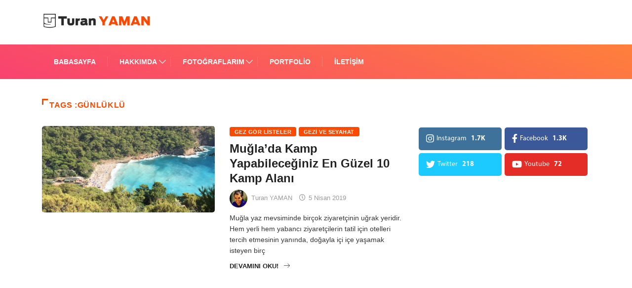

--- FILE ---
content_type: text/html; charset=UTF-8
request_url: https://www.turanyaman.com/tag/gunluklu/
body_size: 11573
content:
<!DOCTYPE html><html
dir=ltr lang=tr prefix="og: https://ogp.me/ns#" class data-skin=light><head><meta
charset="UTF-8"><title>Günlüklü | Turan YAMAN</title><style>img:is([sizes="auto" i], [sizes^="auto," i]){contain-intrinsic-size:3000px 1500px}</style><meta
name="robots" content="max-image-preview:large"><link
rel=canonical href=https://www.turanyaman.com/tag/gunluklu/ ><meta
name="generator" content="All in One SEO (AIOSEO) 4.8.1.1"> <script type=application/ld+json class=aioseo-schema>{"@context":"https:\/\/schema.org","@graph":[{"@type":"BreadcrumbList","@id":"https:\/\/www.turanyaman.com\/tag\/gunluklu\/#breadcrumblist","itemListElement":[{"@type":"ListItem","@id":"https:\/\/www.turanyaman.com\/#listItem","position":1,"name":"Ev","item":"https:\/\/www.turanyaman.com\/","nextItem":{"@type":"ListItem","@id":"https:\/\/www.turanyaman.com\/tag\/gunluklu\/#listItem","name":"G\u00fcnl\u00fckl\u00fc"}},{"@type":"ListItem","@id":"https:\/\/www.turanyaman.com\/tag\/gunluklu\/#listItem","position":2,"name":"G\u00fcnl\u00fckl\u00fc","previousItem":{"@type":"ListItem","@id":"https:\/\/www.turanyaman.com\/#listItem","name":"Ev"}}]},{"@type":"CollectionPage","@id":"https:\/\/www.turanyaman.com\/tag\/gunluklu\/#collectionpage","url":"https:\/\/www.turanyaman.com\/tag\/gunluklu\/","name":"G\u00fcnl\u00fckl\u00fc | Turan YAMAN","inLanguage":"tr-TR","isPartOf":{"@id":"https:\/\/www.turanyaman.com\/#website"},"breadcrumb":{"@id":"https:\/\/www.turanyaman.com\/tag\/gunluklu\/#breadcrumblist"}},{"@type":"Person","@id":"https:\/\/www.turanyaman.com\/#person","name":"Turan YAMAN","image":{"@type":"ImageObject","@id":"https:\/\/www.turanyaman.com\/tag\/gunluklu\/#personImage","url":"https:\/\/secure.gravatar.com\/avatar\/dc8d988d9d8a1538f969a8163b1ac619f89cdafa0e29ae66c88c65149b428a94?s=96&d=mm&r=g","width":96,"height":96,"caption":"Turan YAMAN"}},{"@type":"WebSite","@id":"https:\/\/www.turanyaman.com\/#website","url":"https:\/\/www.turanyaman.com\/","name":"Turan YAMAN","description":"G\u00fcnl\u00fck seyir defterim.","inLanguage":"tr-TR","publisher":{"@id":"https:\/\/www.turanyaman.com\/#person"}}]}</script> <meta
name="viewport" content="width=device-width, initial-scale=1, maximum-scale=5"><meta
name="description" content="Turan YAMAN - Günlük seyir defterim."><link
rel=dns-prefetch href=//stats.wp.com><link
rel=preconnect href=//i0.wp.com><link
rel=preconnect href=//c0.wp.com><link
rel=alternate type=application/rss+xml title="Turan YAMAN &raquo; akışı" href=https://www.turanyaman.com/feed/ ><link
rel=alternate type=application/rss+xml title="Turan YAMAN &raquo; yorum akışı" href=https://www.turanyaman.com/comments/feed/ ><link
rel=alternate type=application/rss+xml title="Turan YAMAN &raquo; Günlüklü etiket akışı" href=https://www.turanyaman.com/tag/gunluklu/feed/ > <script>/*<![CDATA[*/window._wpemojiSettings={"baseUrl":"https:\/\/s.w.org\/images\/core\/emoji\/15.1.0\/72x72\/","ext":".png","svgUrl":"https:\/\/s.w.org\/images\/core\/emoji\/15.1.0\/svg\/","svgExt":".svg","source":{"concatemoji":"https:\/\/www.turanyaman.com\/wp-includes\/js\/wp-emoji-release.min.js?ver=6.8.1"}};
/*! This file is auto-generated */
!function(i,n){var o,s,e;function c(e){try{var t={supportTests:e,timestamp:(new Date).valueOf()};sessionStorage.setItem(o,JSON.stringify(t))}catch(e){}}function p(e,t,n){e.clearRect(0,0,e.canvas.width,e.canvas.height),e.fillText(t,0,0);var t=new Uint32Array(e.getImageData(0,0,e.canvas.width,e.canvas.height).data),r=(e.clearRect(0,0,e.canvas.width,e.canvas.height),e.fillText(n,0,0),new Uint32Array(e.getImageData(0,0,e.canvas.width,e.canvas.height).data));return t.every(function(e,t){return e===r[t]})}function u(e,t,n){switch(t){case"flag":return n(e,"\ud83c\udff3\ufe0f\u200d\u26a7\ufe0f","\ud83c\udff3\ufe0f\u200b\u26a7\ufe0f")?!1:!n(e,"\ud83c\uddfa\ud83c\uddf3","\ud83c\uddfa\u200b\ud83c\uddf3")&&!n(e,"\ud83c\udff4\udb40\udc67\udb40\udc62\udb40\udc65\udb40\udc6e\udb40\udc67\udb40\udc7f","\ud83c\udff4\u200b\udb40\udc67\u200b\udb40\udc62\u200b\udb40\udc65\u200b\udb40\udc6e\u200b\udb40\udc67\u200b\udb40\udc7f");case"emoji":return!n(e,"\ud83d\udc26\u200d\ud83d\udd25","\ud83d\udc26\u200b\ud83d\udd25")}return!1}function f(e,t,n){var r="undefined"!=typeof WorkerGlobalScope&&self instanceof WorkerGlobalScope?new OffscreenCanvas(300,150):i.createElement("canvas"),a=r.getContext("2d",{willReadFrequently:!0}),o=(a.textBaseline="top",a.font="600 32px Arial",{});return e.forEach(function(e){o[e]=t(a,e,n)}),o}function t(e){var t=i.createElement("script");t.src=e,t.defer=!0,i.head.appendChild(t)}"undefined"!=typeof Promise&&(o="wpEmojiSettingsSupports",s=["flag","emoji"],n.supports={everything:!0,everythingExceptFlag:!0},e=new Promise(function(e){i.addEventListener("DOMContentLoaded",e,{once:!0})}),new Promise(function(t){var n=function(){try{var e=JSON.parse(sessionStorage.getItem(o));if("object"==typeof e&&"number"==typeof e.timestamp&&(new Date).valueOf()<e.timestamp+604800&&"object"==typeof e.supportTests)return e.supportTests}catch(e){}return null}();if(!n){if("undefined"!=typeof Worker&&"undefined"!=typeof OffscreenCanvas&&"undefined"!=typeof URL&&URL.createObjectURL&&"undefined"!=typeof Blob)try{var e="postMessage("+f.toString()+"("+[JSON.stringify(s),u.toString(),p.toString()].join(",")+"));",r=new Blob([e],{type:"text/javascript"}),a=new Worker(URL.createObjectURL(r),{name:"wpTestEmojiSupports"});return void(a.onmessage=function(e){c(n=e.data),a.terminate(),t(n)})}catch(e){}c(n=f(s,u,p))}t(n)}).then(function(e){for(var t in e)n.supports[t]=e[t],n.supports.everything=n.supports.everything&&n.supports[t],"flag"!==t&&(n.supports.everythingExceptFlag=n.supports.everythingExceptFlag&&n.supports[t]);n.supports.everythingExceptFlag=n.supports.everythingExceptFlag&&!n.supports.flag,n.DOMReady=!1,n.readyCallback=function(){n.DOMReady=!0}}).then(function(){return e}).then(function(){var e;n.supports.everything||(n.readyCallback(),(e=n.source||{}).concatemoji?t(e.concatemoji):e.wpemoji&&e.twemoji&&(t(e.twemoji),t(e.wpemoji)))}))}((window,document),window._wpemojiSettings);/*]]>*/</script> <style id=wp-emoji-styles-inline-css>img.wp-smiley,img.emoji{display:inline !important;border:none !important;box-shadow:none !important;height:1em !important;width:1em !important;margin:0 0.07em !important;vertical-align:-0.1em !important;background:none !important;padding:0 !important}</style><link
rel=stylesheet id=wp-block-library-css href=https://c0.wp.com/c/6.8.1/wp-includes/css/dist/block-library/style.min.css type=text/css media=all><style id=wp-block-library-theme-inline-css>.wp-block-audio :where(figcaption){color:#555;font-size:13px;text-align:center}.is-dark-theme .wp-block-audio :where(figcaption){color:#ffffffa6}.wp-block-audio{margin:0 0 1em}.wp-block-code{border:1px solid #ccc;border-radius:4px;font-family:Menlo,Consolas,monaco,monospace;padding:.8em 1em}.wp-block-embed :where(figcaption){color:#555;font-size:13px;text-align:center}.is-dark-theme .wp-block-embed :where(figcaption){color:#ffffffa6}.wp-block-embed{margin:0 0 1em}.blocks-gallery-caption{color:#555;font-size:13px;text-align:center}.is-dark-theme .blocks-gallery-caption{color:#ffffffa6}:root :where(.wp-block-image figcaption){color:#555;font-size:13px;text-align:center}.is-dark-theme :root :where(.wp-block-image figcaption){color:#ffffffa6}.wp-block-image{margin:0 0 1em}.wp-block-pullquote{border-bottom:4px solid;border-top:4px solid;color:currentColor;margin-bottom:1.75em}.wp-block-pullquote cite,.wp-block-pullquote footer,.wp-block-pullquote__citation{color:currentColor;font-size:.8125em;font-style:normal;text-transform:uppercase}.wp-block-quote{border-left:.25em solid;margin:0 0 1.75em;padding-left:1em}.wp-block-quote cite,.wp-block-quote footer{color:currentColor;font-size:.8125em;font-style:normal;position:relative}.wp-block-quote:where(.has-text-align-right){border-left:none;border-right:.25em solid;padding-left:0;padding-right:1em}.wp-block-quote:where(.has-text-align-center){border:none;padding-left:0}.wp-block-quote.is-large,.wp-block-quote.is-style-large,.wp-block-quote:where(.is-style-plain){border:none}.wp-block-search .wp-block-search__label{font-weight:700}.wp-block-search__button{border:1px solid #ccc;padding:.375em .625em}:where(.wp-block-group.has-background){padding:1.25em 2.375em}.wp-block-separator.has-css-opacity{opacity:.4}.wp-block-separator{border:none;border-bottom:2px solid;margin-left:auto;margin-right:auto}.wp-block-separator.has-alpha-channel-opacity{opacity:1}.wp-block-separator:not(.is-style-wide):not(.is-style-dots){width:100px}.wp-block-separator.has-background:not(.is-style-dots){border-bottom:none;height:1px}.wp-block-separator.has-background:not(.is-style-wide):not(.is-style-dots){height:2px}.wp-block-table{margin:0 0 1em}.wp-block-table td,.wp-block-table th{word-break:normal}.wp-block-table :where(figcaption){color:#555;font-size:13px;text-align:center}.is-dark-theme .wp-block-table :where(figcaption){color:#ffffffa6}.wp-block-video :where(figcaption){color:#555;font-size:13px;text-align:center}.is-dark-theme .wp-block-video :where(figcaption){color:#ffffffa6}.wp-block-video{margin:0 0 1em}:root :where(.wp-block-template-part.has-background){margin-bottom:0;margin-top:0;padding:1.25em 2.375em}</style><style id=classic-theme-styles-inline-css>/*! This file is auto-generated */
.wp-block-button__link{color:#fff;background-color:#32373c;border-radius:9999px;box-shadow:none;text-decoration:none;padding:calc(.667em + 2px) calc(1.333em + 2px);font-size:1.125em}.wp-block-file__button{background:#32373c;color:#fff;text-decoration:none}</style><link
rel=stylesheet id=mediaelement-css href=https://c0.wp.com/c/6.8.1/wp-includes/js/mediaelement/mediaelementplayer-legacy.min.css type=text/css media=all><link
rel=stylesheet id=wp-mediaelement-css href=https://c0.wp.com/c/6.8.1/wp-includes/js/mediaelement/wp-mediaelement.min.css type=text/css media=all><style id=jetpack-sharing-buttons-style-inline-css>.jetpack-sharing-buttons__services-list{display:flex;flex-direction:row;flex-wrap:wrap;gap:0;list-style-type:none;margin:5px;padding:0}.jetpack-sharing-buttons__services-list.has-small-icon-size{font-size:12px}.jetpack-sharing-buttons__services-list.has-normal-icon-size{font-size:16px}.jetpack-sharing-buttons__services-list.has-large-icon-size{font-size:24px}.jetpack-sharing-buttons__services-list.has-huge-icon-size{font-size:36px}@media print{.jetpack-sharing-buttons__services-list{display:none!important}}.editor-styles-wrapper .wp-block-jetpack-sharing-buttons{gap:0;padding-inline-start:0}ul.jetpack-sharing-buttons__services-list.has-background{padding:1.25em 2.375em}</style><style id=global-styles-inline-css>/*<![CDATA[*/:root{--wp--preset--aspect-ratio--square:1;--wp--preset--aspect-ratio--4-3:4/3;--wp--preset--aspect-ratio--3-4:3/4;--wp--preset--aspect-ratio--3-2:3/2;--wp--preset--aspect-ratio--2-3:2/3;--wp--preset--aspect-ratio--16-9:16/9;--wp--preset--aspect-ratio--9-16:9/16;--wp--preset--color--black:#000;--wp--preset--color--cyan-bluish-gray:#abb8c3;--wp--preset--color--white:#fff;--wp--preset--color--pale-pink:#f78da7;--wp--preset--color--vivid-red:#cf2e2e;--wp--preset--color--luminous-vivid-orange:#ff6900;--wp--preset--color--luminous-vivid-amber:#fcb900;--wp--preset--color--light-green-cyan:#7bdcb5;--wp--preset--color--vivid-green-cyan:#00d084;--wp--preset--color--pale-cyan-blue:#8ed1fc;--wp--preset--color--vivid-cyan-blue:#0693e3;--wp--preset--color--vivid-purple:#9b51e0;--wp--preset--gradient--vivid-cyan-blue-to-vivid-purple:linear-gradient(135deg,rgba(6,147,227,1) 0%,rgb(155,81,224) 100%);--wp--preset--gradient--light-green-cyan-to-vivid-green-cyan:linear-gradient(135deg,rgb(122,220,180) 0%,rgb(0,208,130) 100%);--wp--preset--gradient--luminous-vivid-amber-to-luminous-vivid-orange:linear-gradient(135deg,rgba(252,185,0,1) 0%,rgba(255,105,0,1) 100%);--wp--preset--gradient--luminous-vivid-orange-to-vivid-red:linear-gradient(135deg,rgba(255,105,0,1) 0%,rgb(207,46,46) 100%);--wp--preset--gradient--very-light-gray-to-cyan-bluish-gray:linear-gradient(135deg,rgb(238,238,238) 0%,rgb(169,184,195) 100%);--wp--preset--gradient--cool-to-warm-spectrum:linear-gradient(135deg,rgb(74,234,220) 0%,rgb(151,120,209) 20%,rgb(207,42,186) 40%,rgb(238,44,130) 60%,rgb(251,105,98) 80%,rgb(254,248,76) 100%);--wp--preset--gradient--blush-light-purple:linear-gradient(135deg,rgb(255,206,236) 0%,rgb(152,150,240) 100%);--wp--preset--gradient--blush-bordeaux:linear-gradient(135deg,rgb(254,205,165) 0%,rgb(254,45,45) 50%,rgb(107,0,62) 100%);--wp--preset--gradient--luminous-dusk:linear-gradient(135deg,rgb(255,203,112) 0%,rgb(199,81,192) 50%,rgb(65,88,208) 100%);--wp--preset--gradient--pale-ocean:linear-gradient(135deg,rgb(255,245,203) 0%,rgb(182,227,212) 50%,rgb(51,167,181) 100%);--wp--preset--gradient--electric-grass:linear-gradient(135deg,rgb(202,248,128) 0%,rgb(113,206,126) 100%);--wp--preset--gradient--midnight:linear-gradient(135deg,rgb(2,3,129) 0%,rgb(40,116,252) 100%);--wp--preset--font-size--small:13px;--wp--preset--font-size--medium:20px;--wp--preset--font-size--large:36px;--wp--preset--font-size--x-large:42px;--wp--preset--spacing--20:0.44rem;--wp--preset--spacing--30:0.67rem;--wp--preset--spacing--40:1rem;--wp--preset--spacing--50:1.5rem;--wp--preset--spacing--60:2.25rem;--wp--preset--spacing--70:3.38rem;--wp--preset--spacing--80:5.06rem;--wp--preset--shadow--natural:6px 6px 9px rgba(0, 0, 0, 0.2);--wp--preset--shadow--deep:12px 12px 50px rgba(0, 0, 0, 0.4);--wp--preset--shadow--sharp:6px 6px 0px rgba(0, 0, 0, 0.2);--wp--preset--shadow--outlined:6px 6px 0px -3px rgba(255, 255, 255, 1), 6px 6px rgba(0, 0, 0, 1);--wp--preset--shadow--crisp:6px 6px 0px rgba(0, 0, 0, 1)}:where(.is-layout-flex){gap:0.5em}:where(.is-layout-grid){gap:0.5em}body .is-layout-flex{display:flex}.is-layout-flex{flex-wrap:wrap;align-items:center}.is-layout-flex>:is(*,div){margin:0}body .is-layout-grid{display:grid}.is-layout-grid>:is(*,div){margin:0}:where(.wp-block-columns.is-layout-flex){gap:2em}:where(.wp-block-columns.is-layout-grid){gap:2em}:where(.wp-block-post-template.is-layout-flex){gap:1.25em}:where(.wp-block-post-template.is-layout-grid){gap:1.25em}.has-black-color{color:var(--wp--preset--color--black) !important}.has-cyan-bluish-gray-color{color:var(--wp--preset--color--cyan-bluish-gray) !important}.has-white-color{color:var(--wp--preset--color--white) !important}.has-pale-pink-color{color:var(--wp--preset--color--pale-pink) !important}.has-vivid-red-color{color:var(--wp--preset--color--vivid-red) !important}.has-luminous-vivid-orange-color{color:var(--wp--preset--color--luminous-vivid-orange) !important}.has-luminous-vivid-amber-color{color:var(--wp--preset--color--luminous-vivid-amber) !important}.has-light-green-cyan-color{color:var(--wp--preset--color--light-green-cyan) !important}.has-vivid-green-cyan-color{color:var(--wp--preset--color--vivid-green-cyan) !important}.has-pale-cyan-blue-color{color:var(--wp--preset--color--pale-cyan-blue) !important}.has-vivid-cyan-blue-color{color:var(--wp--preset--color--vivid-cyan-blue) !important}.has-vivid-purple-color{color:var(--wp--preset--color--vivid-purple) !important}.has-black-background-color{background-color:var(--wp--preset--color--black) !important}.has-cyan-bluish-gray-background-color{background-color:var(--wp--preset--color--cyan-bluish-gray) !important}.has-white-background-color{background-color:var(--wp--preset--color--white) !important}.has-pale-pink-background-color{background-color:var(--wp--preset--color--pale-pink) !important}.has-vivid-red-background-color{background-color:var(--wp--preset--color--vivid-red) !important}.has-luminous-vivid-orange-background-color{background-color:var(--wp--preset--color--luminous-vivid-orange) !important}.has-luminous-vivid-amber-background-color{background-color:var(--wp--preset--color--luminous-vivid-amber) !important}.has-light-green-cyan-background-color{background-color:var(--wp--preset--color--light-green-cyan) !important}.has-vivid-green-cyan-background-color{background-color:var(--wp--preset--color--vivid-green-cyan) !important}.has-pale-cyan-blue-background-color{background-color:var(--wp--preset--color--pale-cyan-blue) !important}.has-vivid-cyan-blue-background-color{background-color:var(--wp--preset--color--vivid-cyan-blue) !important}.has-vivid-purple-background-color{background-color:var(--wp--preset--color--vivid-purple) !important}.has-black-border-color{border-color:var(--wp--preset--color--black) !important}.has-cyan-bluish-gray-border-color{border-color:var(--wp--preset--color--cyan-bluish-gray) !important}.has-white-border-color{border-color:var(--wp--preset--color--white) !important}.has-pale-pink-border-color{border-color:var(--wp--preset--color--pale-pink) !important}.has-vivid-red-border-color{border-color:var(--wp--preset--color--vivid-red) !important}.has-luminous-vivid-orange-border-color{border-color:var(--wp--preset--color--luminous-vivid-orange) !important}.has-luminous-vivid-amber-border-color{border-color:var(--wp--preset--color--luminous-vivid-amber) !important}.has-light-green-cyan-border-color{border-color:var(--wp--preset--color--light-green-cyan) !important}.has-vivid-green-cyan-border-color{border-color:var(--wp--preset--color--vivid-green-cyan) !important}.has-pale-cyan-blue-border-color{border-color:var(--wp--preset--color--pale-cyan-blue) !important}.has-vivid-cyan-blue-border-color{border-color:var(--wp--preset--color--vivid-cyan-blue) !important}.has-vivid-purple-border-color{border-color:var(--wp--preset--color--vivid-purple) !important}.has-vivid-cyan-blue-to-vivid-purple-gradient-background{background:var(--wp--preset--gradient--vivid-cyan-blue-to-vivid-purple) !important}.has-light-green-cyan-to-vivid-green-cyan-gradient-background{background:var(--wp--preset--gradient--light-green-cyan-to-vivid-green-cyan) !important}.has-luminous-vivid-amber-to-luminous-vivid-orange-gradient-background{background:var(--wp--preset--gradient--luminous-vivid-amber-to-luminous-vivid-orange) !important}.has-luminous-vivid-orange-to-vivid-red-gradient-background{background:var(--wp--preset--gradient--luminous-vivid-orange-to-vivid-red) !important}.has-very-light-gray-to-cyan-bluish-gray-gradient-background{background:var(--wp--preset--gradient--very-light-gray-to-cyan-bluish-gray) !important}.has-cool-to-warm-spectrum-gradient-background{background:var(--wp--preset--gradient--cool-to-warm-spectrum) !important}.has-blush-light-purple-gradient-background{background:var(--wp--preset--gradient--blush-light-purple) !important}.has-blush-bordeaux-gradient-background{background:var(--wp--preset--gradient--blush-bordeaux) !important}.has-luminous-dusk-gradient-background{background:var(--wp--preset--gradient--luminous-dusk) !important}.has-pale-ocean-gradient-background{background:var(--wp--preset--gradient--pale-ocean) !important}.has-electric-grass-gradient-background{background:var(--wp--preset--gradient--electric-grass) !important}.has-midnight-gradient-background{background:var(--wp--preset--gradient--midnight) !important}.has-small-font-size{font-size:var(--wp--preset--font-size--small) !important}.has-medium-font-size{font-size:var(--wp--preset--font-size--medium) !important}.has-large-font-size{font-size:var(--wp--preset--font-size--large) !important}.has-x-large-font-size{font-size:var(--wp--preset--font-size--x-large) !important}:where(.wp-block-post-template.is-layout-flex){gap:1.25em}:where(.wp-block-post-template.is-layout-grid){gap:1.25em}:where(.wp-block-columns.is-layout-flex){gap:2em}:where(.wp-block-columns.is-layout-grid){gap:2em}:root :where(.wp-block-pullquote){font-size:1.5em;line-height:1.6}/*]]>*/</style><link
rel=stylesheet href=https://www.turanyaman.com/wp-content/cache/minify/a353b.css media=all><link
rel=stylesheet id=dashicons-css href=https://c0.wp.com/c/6.8.1/wp-includes/css/dashicons.min.css type=text/css media=all><style id=akismet-widget-style-inline-css>/*<![CDATA[*/.a-stats{--akismet-color-mid-green:#357b49;--akismet-color-white:#fff;--akismet-color-light-grey:#f6f7f7;max-width:350px;width:auto}.a-stats *{all:unset;box-sizing:border-box}.a-stats strong{font-weight:600}.a-stats a.a-stats__link, .a-stats a.a-stats__link:visited, .a-stats a.a-stats__link:active{background:var(--akismet-color-mid-green);border:none;box-shadow:none;border-radius:8px;color:var(--akismet-color-white);cursor:pointer;display:block;font-family:-apple-system,BlinkMacSystemFont,'Segoe UI','Roboto','Oxygen-Sans','Ubuntu','Cantarell','Helvetica Neue',sans-serif;font-weight:500;padding:12px;text-align:center;text-decoration:none;transition:all 0.2s ease}.widget .a-stats a.a-stats__link:focus{background:var(--akismet-color-mid-green);color:var(--akismet-color-white);text-decoration:none}.a-stats a.a-stats__link:hover{filter:brightness(110%);box-shadow:0 4px 12px rgba(0, 0, 0, 0.06), 0 0 2px rgba(0, 0, 0, 0.16)}.a-stats .count{color:var(--akismet-color-white);display:block;font-size:1.5em;line-height:1.4;padding:0 13px;white-space:nowrap}/*]]>*/</style><link
rel=stylesheet href=https://www.turanyaman.com/wp-content/cache/minify/472e4.css media=all><link
rel=preload as=style id=digiqole-all-style-css href='https://www.turanyaman.com/wp-content/themes/digiqole/assets/css/all.css?ver=2.1.2' type=text/css media=all> <script src=https://c0.wp.com/c/6.8.1/wp-includes/js/jquery/jquery.min.js id=jquery-core-js></script> <script src=https://c0.wp.com/c/6.8.1/wp-includes/js/jquery/jquery-migrate.min.js id=jquery-migrate-js></script> <script src=https://www.turanyaman.com/wp-content/cache/minify/8bed5.js></script> <link
rel=https://api.w.org/ href=https://www.turanyaman.com/wp-json/ ><link
rel=alternate title=JSON type=application/json href=https://www.turanyaman.com/wp-json/wp/v2/tags/626><link
rel=EditURI type=application/rsd+xml title=RSD href=https://www.turanyaman.com/xmlrpc.php?rsd><meta
name="generator" content="WordPress 6.8.1"><style>img#wpstats{display:none}</style> <script>document.documentElement.className=document.documentElement.className.replace('no-js','js');</script> <style>.no-js img.lazyload{display:none}figure.wp-block-image img.lazyloading{min-width:150px}.lazyload,.lazyloading{opacity:0}.lazyloaded{opacity:1;transition:opacity 400ms;transition-delay:0ms}</style><meta
name="generator" content="Elementor 3.25.10; features: additional_custom_breakpoints, e_optimized_control_loading; settings: css_print_method-external, google_font-enabled, font_display-auto"><style>.e-con.e-parent:nth-of-type(n+4):not(.e-lazyloaded):not(.e-no-lazyload), .e-con.e-parent:nth-of-type(n+4):not(.e-lazyloaded):not(.e-no-lazyload) *{background-image:none !important}@media screen and (max-height: 1024px){.e-con.e-parent:nth-of-type(n+3):not(.e-lazyloaded):not(.e-no-lazyload), .e-con.e-parent:nth-of-type(n+3):not(.e-lazyloaded):not(.e-no-lazyload) *{background-image:none !important}}@media screen and (max-height: 640px){.e-con.e-parent:nth-of-type(n+2):not(.e-lazyloaded):not(.e-no-lazyload), .e-con.e-parent:nth-of-type(n+2):not(.e-lazyloaded):not(.e-no-lazyload) *{background-image:none !important}}</style><link
rel=icon href="https://i0.wp.com/www.turanyaman.com/wp-content/uploads/2022/09/tylogob.png?fit=32%2C32&#038;ssl=1" sizes=32x32><link
rel=icon href="https://i0.wp.com/www.turanyaman.com/wp-content/uploads/2022/09/tylogob.png?fit=192%2C192&#038;ssl=1" sizes=192x192><link
rel=apple-touch-icon href="https://i0.wp.com/www.turanyaman.com/wp-content/uploads/2022/09/tylogob.png?fit=180%2C180&#038;ssl=1"><meta
name="msapplication-TileImage" content="https://i0.wp.com/www.turanyaman.com/wp-content/uploads/2022/09/tylogob.png?fit=203%2C203&#038;ssl=1"></head><body
class="archive tag tag-gunluklu tag-626 wp-theme-digiqole wp-child-theme-digiqole-child sidebar-active elementor-default elementor-kit-2994" ><div
class=body-inner-content><div
class=header-middle-area><div
class=container><div
class=row><div
class="col-md-4 col-lg-3 align-self-center"><div
class=logo-area>
<a
class=logo href=https://www.turanyaman.com/ ><img
class="img-fluid logo-dark lazyload" data-src=https://www.turanyaman.com/wp-content/uploads/2022/06/logo600.jpg
alt="Turan YAMAN" src="[data-uri]" style="--smush-placeholder-width: 600px; --smush-placeholder-aspect-ratio: 600/120;">
<img
class="img-fluid logo-light" src
alt="Turan YAMAN">
</a></div></div><div
class="col-md-8 col-lg-9 align-self-center"><div
class="banner-img text-right"></div></div></div></div></div><header
id=header class="header header-gradient"><div
class=" header-wrapper  "><div
class=container><nav
class="navbar navbar-expand-lg navbar-light">
<a
class="logo d-none" href=https://www.turanyaman.com/ >
<img
width=220 height=33 class="img-fluid lazyload" data-src=https://www.turanyaman.com/wp-content/uploads/2022/06/logo600.jpg
alt="Turan YAMAN" src="[data-uri]" style="--smush-placeholder-width: 220px; --smush-placeholder-aspect-ratio: 220/33;">
</a>
<button
class=navbar-toggler type=button data-toggle=collapse
data-target=#primary-nav aria-controls=primary-nav aria-expanded=false
aria-label="Toggle navigation">
<span
class=navbar-toggler-icon><i
class="ts-icon ts-icon-menu"></i></span>
</button><div
id=primary-nav class="collapse navbar-collapse"><ul
id=main-menu class=navbar-nav><li
id=menu-item-2991 class="menu-item menu-item-type-custom menu-item-object-custom menu-item-home menu-item-2991 nav-item"><a
href=https://www.turanyaman.com class=nav-link>Babasayfa</a></li>
<li
id=menu-item-2976 class="menu-item menu-item-type-post_type menu-item-object-page menu-item-has-children menu-item-2976 nav-item dropdown"><a
href=https://www.turanyaman.com/hakkimda/ class="nav-link dropdown-toggle" data-toggle=dropdown>Hakkımda</a><ul
class=dropdown-menu>
<li
id=menu-item-2978 class="menu-item menu-item-type-post_type menu-item-object-page menu-item-2978 nav-item"><a
href=https://www.turanyaman.com/hakkimda/site-kullanim-kosullari/ class=" dropdown-item">Site Kullanım Koşulları</a>	<li
id=menu-item-2979 class="menu-item menu-item-type-post_type menu-item-object-page menu-item-2979 nav-item"><a
href=https://www.turanyaman.com/hakkimda/gizlilik-politikasi/ class=" dropdown-item">Gizlilik Politikası</a></ul>
</li>
<li
id=menu-item-2977 class="menu-item menu-item-type-post_type menu-item-object-page menu-item-has-children menu-item-2977 nav-item dropdown"><a
href=https://www.turanyaman.com/fotograflarim/ class="nav-link dropdown-toggle" data-toggle=dropdown>Fotoğraflarım</a><ul
class=dropdown-menu>
<li
id=menu-item-3564 class="menu-item menu-item-type-post_type menu-item-object-page menu-item-3564 nav-item"><a
href=https://www.turanyaman.com/fotograflarim/manzara/ class=" dropdown-item">Manzara</a>	<li
id=menu-item-3566 class="menu-item menu-item-type-post_type menu-item-object-page menu-item-3566 nav-item"><a
href=https://www.turanyaman.com/fotograflarim/ozel-gun/ class=" dropdown-item">Özel Gün</a>	<li
id=menu-item-3565 class="menu-item menu-item-type-post_type menu-item-object-page menu-item-3565 nav-item"><a
href=https://www.turanyaman.com/fotograflarim/mimari/ class=" dropdown-item">Mimari</a>	<li
id=menu-item-3567 class="menu-item menu-item-type-post_type menu-item-object-page menu-item-3567 nav-item"><a
href=https://www.turanyaman.com/fotograflarim/portre/ class=" dropdown-item">Portre</a>	<li
id=menu-item-3561 class="menu-item menu-item-type-post_type menu-item-object-page menu-item-3561 nav-item"><a
href=https://www.turanyaman.com/fotograflarim/gun-batimi/ class=" dropdown-item">Gün Batımı</a>	<li
id=menu-item-3563 class="menu-item menu-item-type-post_type menu-item-object-page menu-item-3563 nav-item"><a
href=https://www.turanyaman.com/fotograflarim/makro/ class=" dropdown-item">Makro&#038;Alan Derinliği</a>	<li
id=menu-item-3562 class="menu-item menu-item-type-post_type menu-item-object-page menu-item-3562 nav-item"><a
href=https://www.turanyaman.com/fotograflarim/hayvan/ class=" dropdown-item">Hayvan</a>	<li
id=menu-item-3568 class="menu-item menu-item-type-post_type menu-item-object-page menu-item-3568 nav-item"><a
href=https://www.turanyaman.com/fotograflarim/siyah-beyaz/ class=" dropdown-item">Siyah Beyaz</a></ul>
</li>
<li
id=menu-item-2989 class="menu-item menu-item-type-post_type menu-item-object-page menu-item-2989 nav-item"><a
href=https://www.turanyaman.com/portfolio/ class=nav-link>Portfolio</a></li>
<li
id=menu-item-2990 class="menu-item menu-item-type-post_type menu-item-object-page menu-item-2990 nav-item"><a
href=https://www.turanyaman.com/iletisim/ class=nav-link>İletişim</a></li></ul></div></nav></div></div></header><div
class="tranding-bg-white trending-light bg-gray"><div
class=container></div></div><section
id=main-content class="blog main-container" role=main><div
class=container><div
class="category-main-title heading-style3 tag-title mb-30"><h1 class="block-title">
<span
class=title-angle-shap> Tags :Günlüklü </span></h1></div></div><div
class=container><div
class=row><div
class="col-lg-8 col-md-12"><article
class="post-wrapper post-1777 post type-post status-publish format-standard has-post-thumbnail hentry category-gez-gor-listeler category-gezi-ve-seyahat tag-aktur tag-aktur-kamp tag-akyaka tag-akyaka-kamp tag-boncuk tag-boncuk-kamp tag-cubucak-milli-parki tag-cubucak-orman-kampi tag-gunluklu tag-gunluklu-kamp tag-inbuku tag-inbuku-orman-kampi tag-kabak-kamp tag-kabak-koyu tag-kabak-koyuna-nasil-gidilir tag-kamp tag-katranci tag-katranci-kamp tag-kelebekler-vadisi tag-kelebekler-vadisi-kamp tag-yesil-vadi-doga-park"><div
class="post-block-style row"><div
class=col-md-6><div
class="post-media post-image">
<a
href=https://www.turanyaman.com/muglada-kamp-yapabileceginiz-en-guzel-10-kamp-alani/ >
<img
class="img-fluid lazyload" data-src="https://i0.wp.com/www.turanyaman.com/wp-content/uploads/2022/06/kabakkoyu001-1.jpg?resize=800%2C400&#038;ssl=1"
alt=" Muğla’da Kamp Yapabileceğiniz En Güzel 10 Kamp Alanı" src="[data-uri]">
</a></div></div><div
class="col-md-6 "><div
class=post-content><div
class=entry-blog-header>
<a
class=post-cat
href=https://www.turanyaman.com/category/gezi-ve-seyahat/gez-gor-listeler/
style="  "
>
<span
class=before style=" "></span>Gez Gör Listeler<span
class=after style></span>
</a><a
class=post-cat
href=https://www.turanyaman.com/category/gezi-ve-seyahat/
style="  "
>
<span
class=before style=" "></span>Gezi ve Seyahat<span
class=after style></span>
</a><h2 class="post-title md">
<a
href=https://www.turanyaman.com/muglada-kamp-yapabileceginiz-en-guzel-10-kamp-alani/ >Muğla’da Kamp Yapabileceğiniz En Güzel 10 Kamp Alanı</a></h2></div><div
class=post-meta><div
class=post-meta>
<span
class=post-author><img
alt data-src='https://secure.gravatar.com/avatar/dc8d988d9d8a1538f969a8163b1ac619f89cdafa0e29ae66c88c65149b428a94?s=55&#038;d=mm&#038;r=g' data-srcset='https://secure.gravatar.com/avatar/dc8d988d9d8a1538f969a8163b1ac619f89cdafa0e29ae66c88c65149b428a94?s=110&#038;d=mm&#038;r=g 2x' class='avatar avatar-55 photo lazyload' height=55 width=55 decoding=async src='[data-uri]' style='--smush-placeholder-width: 55px; --smush-placeholder-aspect-ratio: 55/55;'><a
href=https://www.turanyaman.com/author/turan-yaman/ >Turan YAMAN</a></span><span
class=post-meta-date>
<i
class="ts-icon ts-icon-clock-regular"></i>
5 Nisan 2019</span></div></div><div
class="entry-blog-summery ts-post"><p>Muğla yaz mevsiminde birçok ziyaretçinin uğrak yeridir. Hem yerli hem yabancı ziyaretçilerin tatil için otelleri tercih etmesinin yanında, doğayla içi içe yaşamak isteyen birç<a
class=readmore-btn href=https://www.turanyaman.com/muglada-kamp-yapabileceginiz-en-guzel-10-kamp-alani/ >Devamını Oku!<i
class="ts-icon ts-icon-arrow-right"> </i></a></p></div></div></div></div></article></div><div
class="col-lg-4 col-md-12"><div
id=sidebar class=sidebar role=complementary><div
id=apsc_widget-2 class="widget widget_apsc_widget"><div
class="apsc-icons-wrapper clearfix apsc-theme-4 apsc-font-awesome-five" ><div
class=apsc-each-profile>
<a
class="apsc-instagram-icon clearfix" href=https://instagram.com/turanyaman target=_blank   rel=noreferrer><div
class=apsc-inner-block>
<span
class=social-icon><i
class="apsc-instagram fab fa-instagram"></i><span
class=media-name>Instagram</span></span>
<span
class=apsc-count>1.7K</span><span
class=apsc-media-type>Followers</span></div>
</a></div><div
class=apsc-each-profile>
<a
class="apsc-facebook-icon clearfix" href=https://facebook.com/turanyaman48 target=_blank rel=noreferrer><div
class=apsc-inner-block>
<span
class=social-icon><i
class="fab fa-facebook-f apsc-facebook"></i><span
class=media-name>Facebook</span></span>
<span
class=apsc-count>1.3K</span><span
class=apsc-media-type>Fans</span></div>
</a></div><div
class=apsc-each-profile>
<a
class="apsc-twitter-icon clearfix"  href=https://twitter.com/turan_yaman target=_blank  rel=noreferrer><div
class=apsc-inner-block>
<span
class=social-icon><i
class="fab fa-twitter apsc-twitter"></i><span
class=media-name>Twitter</span></span>
<span
class=apsc-count>218</span><span
class=apsc-media-type>Followers</span></div>
</a></div><div
class=apsc-each-profile>
<a
class="apsc-youtube-icon clearfix" href=https://www.youtube.com/user/TuranyamaN target=_blank  rel=noreferrer><div
class=apsc-inner-block>
<span
class=social-icon><i
class="apsc-youtube fab fa-youtube"></i><span
class=media-name>Youtube</span></span>
<span
class=apsc-count>72</span><span
class=apsc-media-type>Subscriber</span></div>
</a></div></div></div><div
id=block-8 class="widget widget_block"><p></p><center><script async src="https://pagead2.googlesyndication.com/pagead/js/adsbygoogle.js?client=ca-pub-4572253395625622" crossorigin=anonymous></script><br>
<br>
<ins
class=adsbygoogle style=display:inline-block;width:336px;height:280px data-ad-client=ca-pub-4572253395625622 data-ad-slot=1441736114></ins><br> <script><br/>(adsbygoogle=window.adsbygoogle||[]).push({});<br/></script></center><p></p></div><div
id=digiqole_latest_post_tab_widget-2 class="widget digiqole_latest_post_tab_widget"><div
class="post-list-item widgets grid-no-shadow"><ul
class="nav nav-tabs recen-tab-menu">
<li
role=presentation>
<a
class=active href=#home aria-controls=home role=tab data-toggle=tab>
<span></span>
Son Yazılar </a>
</li>
<li
role=presentation>
<a
href=#profile aria-controls=profile role=tab data-toggle=tab>
<span></span>
Popüler </a>
</li>
<li
role=presentation>
<a
href=#mostcomments role=tab data-toggle=tab>
<span></span>
Yorumlar </a>
</li></ul><div
class=tab-content><div
role=tabpanel class="tab-pane active post-tab-list post-thumb-bg" id=home><div
class="post-content media"><div
class="post-thumb post-thumb-radius">
<a
href=https://www.turanyaman.com/google-uyardi-kullanilmayan-hesaplar-bir-ay-sonra-silinecek/ >
<span
class="digiqole-sm-bg-img lazyload"
style=background-image:inherit; data-bg-image="url(https://i0.wp.com/www.turanyaman.com/wp-content/uploads/2023/11/googlesilinecekhesaplar01.jpg?resize=600%2C398&#038;ssl=1)"></span>
<span
class=post-index> 1 </span>
</a></div><div
class=media-body>
<span
class=post-tag>
<a
class="post-cat only-color"
href=https://www.turanyaman.com/category/internet/haberler/
style
>
Haberler	</a>
</span><h3 class="post-title">
<a
href=https://www.turanyaman.com/google-uyardi-kullanilmayan-hesaplar-bir-ay-sonra-silinecek/ >Google Uyardı: Kullanılmayan Hesaplar Bir Ay Sonra Silinecek</a></h3>
<span
class=post-date><i
class="ts-icon ts-icon-clock-regular"
aria-hidden=true></i> 9 Kasım 2023</span></div></div><div
class="post-content media"><div
class="post-thumb post-thumb-radius">
<a
href=https://www.turanyaman.com/whatsapp-silinen-mesajlari-geri-getirme/ >
<span
class="digiqole-sm-bg-img lazyload"
style=background-image:inherit; data-bg-image="url(https://i0.wp.com/www.turanyaman.com/wp-content/uploads/2023/03/WhatsAppsilinenmesajgerigetirme01.jpg?resize=600%2C398&#038;ssl=1)"></span>
<span
class=post-index> 2 </span>
</a></div><div
class=media-body>
<span
class=post-tag>
<a
class="post-cat only-color"
href=https://www.turanyaman.com/category/internet/
style
>
İnternet	</a>
</span><h3 class="post-title">
<a
href=https://www.turanyaman.com/whatsapp-silinen-mesajlari-geri-getirme/ >WhatsApp Silinen Mesajları Geri Getirme</a></h3>
<span
class=post-date><i
class="ts-icon ts-icon-clock-regular"
aria-hidden=true></i> 6 Mart 2023</span></div></div><div
class="post-content media"><div
class="post-thumb post-thumb-radius">
<a
href=https://www.turanyaman.com/instagramda-dikkat-cekici-reels-videolari-icin-taktikler/ >
<span
class="digiqole-sm-bg-img lazyload"
style=background-image:inherit; data-bg-image="url(https://i0.wp.com/www.turanyaman.com/wp-content/uploads/2023/02/instagramreels.jpg?resize=600%2C398&#038;ssl=1)"></span>
<span
class=post-index> 3 </span>
</a></div><div
class=media-body>
<span
class=post-tag>
<a
class="post-cat only-color"
href=https://www.turanyaman.com/category/internet/
style
>
İnternet	</a>
</span><h3 class="post-title">
<a
href=https://www.turanyaman.com/instagramda-dikkat-cekici-reels-videolari-icin-taktikler/ >İnstagram’da Dikkat Çekici Reels Videoları İçin Taktikler</a></h3>
<span
class=post-date><i
class="ts-icon ts-icon-clock-regular"
aria-hidden=true></i> 27 Şubat 2023</span></div></div><div
class="post-content media"><div
class="post-thumb post-thumb-radius">
<a
href=https://www.turanyaman.com/whatsapp-konum-paylasma/ >
<span
class="digiqole-sm-bg-img lazyload"
style=background-image:inherit; data-bg-image="url(https://i0.wp.com/www.turanyaman.com/wp-content/uploads/2022/12/whatsappkonumatma.jpg?resize=600%2C398&#038;ssl=1)"></span>
<span
class=post-index> 4 </span>
</a></div><div
class=media-body>
<span
class=post-tag>
<a
class="post-cat only-color"
href=https://www.turanyaman.com/category/internet/
style
>
İnternet	</a>
</span><h3 class="post-title">
<a
href=https://www.turanyaman.com/whatsapp-konum-paylasma/ >Whatsapp Konum Paylaşma</a></h3>
<span
class=post-date><i
class="ts-icon ts-icon-clock-regular"
aria-hidden=true></i> 8 Aralık 2022</span></div></div><div
class="post-content media"><div
class="post-thumb post-thumb-radius">
<a
href=https://www.turanyaman.com/whatsapp-anket-nedir-nasil-kullanilir/ >
<span
class="digiqole-sm-bg-img lazyload"
style=background-image:inherit; data-bg-image="url(https://i0.wp.com/www.turanyaman.com/wp-content/uploads/2022/11/whatsappanket01.jpg?resize=600%2C398&#038;ssl=1)"></span>
<span
class=post-index> 5 </span>
</a></div><div
class=media-body>
<span
class=post-tag>
<a
class="post-cat only-color"
href=https://www.turanyaman.com/category/internet/
style
>
İnternet	</a>
</span><h3 class="post-title">
<a
href=https://www.turanyaman.com/whatsapp-anket-nedir-nasil-kullanilir/ >WhatsApp Anket Nedir, Nasıl Kullanılır?</a></h3>
<span
class=post-date><i
class="ts-icon ts-icon-clock-regular"
aria-hidden=true></i> 30 Kasım 2022</span></div></div></div><div
role=tabpanel class="tab-pane post-tab-list post-thumb-bg" id=profile><div
class="post-content media"><div
class="post-thumb post-thumb-radius">
<a
href=https://www.turanyaman.com/windows-10-unutulan-kullanici-sifresini-sifirlama-programsiz/ >
<span
class="digiqole-sm-bg-img lazyload"
style=background-image:inherit; data-bg-image="url(https://i0.wp.com/www.turanyaman.com/wp-content/uploads/2020/11/sifresifirlama.jpg?resize=600%2C398&#038;ssl=1)"></span>
<span
class=post-index> 1 </span>
</a></div><div
class=media-body>
<span
class=post-tag>
<a
class="post-cat only-color"
href=https://www.turanyaman.com/category/yazilim/isletim-sistemi/
style
>
İşletim Sistemi	</a>
</span><h3 class="post-title"><a
href=https://www.turanyaman.com/windows-10-unutulan-kullanici-sifresini-sifirlama-programsiz/ >Windows 10 Unutulan Kullanıcı Şifresini Sıfırlama (Programsız)</a></h3>
<span
class=post-date><i
class="ts-icon ts-icon-clock-regular"
aria-hidden=true></i> 17 Kasım 2020 </span></div></div><div
class="post-content media"><div
class="post-thumb post-thumb-radius">
<a
href=https://www.turanyaman.com/usb-belleginizi-programsiz-boot-yapma/ >
<span
class="digiqole-sm-bg-img lazyload"
style=background-image:inherit; data-bg-image="url(https://i0.wp.com/www.turanyaman.com/wp-content/uploads/2019/05/usbbellekprogramsizbootyapma01.jpg?resize=600%2C398&#038;ssl=1)"></span>
<span
class=post-index> 2 </span>
</a></div><div
class=media-body>
<span
class=post-tag>
<a
class="post-cat only-color"
href=https://www.turanyaman.com/category/yazilim/isletim-sistemi/
style
>
İşletim Sistemi	</a>
</span><h3 class="post-title"><a
href=https://www.turanyaman.com/usb-belleginizi-programsiz-boot-yapma/ >USB Belleğinizi Programsız Boot Yapma</a></h3>
<span
class=post-date><i
class="ts-icon ts-icon-clock-regular"
aria-hidden=true></i> 9 Mayıs 2019 </span></div></div><div
class="post-content media"><div
class="post-thumb post-thumb-radius">
<a
href=https://www.turanyaman.com/windows-10-unutulan-kullanici-sifresini-sifirlama-lazesoft/ >
<span
class="digiqole-sm-bg-img lazyload"
style=background-image:inherit; data-bg-image="url(https://i0.wp.com/www.turanyaman.com/wp-content/uploads/2021/12/winsifrelazesoft01-1.jpg?resize=600%2C398&#038;ssl=1)"></span>
<span
class=post-index> 3 </span>
</a></div><div
class=media-body>
<span
class=post-tag>
<a
class="post-cat only-color"
href=https://www.turanyaman.com/category/yazilim/isletim-sistemi/
style
>
İşletim Sistemi	</a>
</span><h3 class="post-title"><a
href=https://www.turanyaman.com/windows-10-unutulan-kullanici-sifresini-sifirlama-lazesoft/ >Windows 10 Unutulan Kullanıcı Şifresini Sıfırlama (Lazesoft)</a></h3>
<span
class=post-date><i
class="ts-icon ts-icon-clock-regular"
aria-hidden=true></i> 8 Aralık 2021 </span></div></div><div
class="post-content media"><div
class="post-thumb post-thumb-radius">
<a
href=https://www.turanyaman.com/bilgisayarinizdan-kaldiramadiginiz-yazicilari-kaldirma/ >
<span
class="digiqole-sm-bg-img lazyload"
style=background-image:inherit; data-bg-image="url(https://i0.wp.com/www.turanyaman.com/wp-content/uploads/2019/10/yazicikaldirmakonu2019001.jpg?resize=600%2C398&#038;ssl=1)"></span>
<span
class=post-index> 4 </span>
</a></div><div
class=media-body>
<span
class=post-tag>
<a
class="post-cat only-color"
href=https://www.turanyaman.com/category/yazilim/isletim-sistemi/
style
>
İşletim Sistemi	</a>
</span><h3 class="post-title"><a
href=https://www.turanyaman.com/bilgisayarinizdan-kaldiramadiginiz-yazicilari-kaldirma/ >Bilgisayarınızdan Kaldıramadığınız Yazıcıları Kaldırma</a></h3>
<span
class=post-date><i
class="ts-icon ts-icon-clock-regular"
aria-hidden=true></i> 24 Eylül 2019 </span></div></div><div
class="post-content media"><div
class="post-thumb post-thumb-radius">
<a
href=https://www.turanyaman.com/instagrami-bilgisayarda-mobil-olarak-kullanma/ >
<span
class="digiqole-sm-bg-img lazyload"
style=background-image:inherit; data-bg-image="url(https://i0.wp.com/www.turanyaman.com/wp-content/uploads/2020/10/instagrammobilkullanma01.jpg?resize=600%2C398&#038;ssl=1)"></span>
<span
class=post-index> 5 </span>
</a></div><div
class=media-body>
<span
class=post-tag>
<a
class="post-cat only-color"
href=https://www.turanyaman.com/category/internet/
style
>
İnternet	</a>
</span><h3 class="post-title"><a
href=https://www.turanyaman.com/instagrami-bilgisayarda-mobil-olarak-kullanma/ >İnstagram&#8217;ı Bilgisayarda Mobil olarak Kullanma</a></h3>
<span
class=post-date><i
class="ts-icon ts-icon-clock-regular"
aria-hidden=true></i> 14 Ekim 2020 </span></div></div></div><div
role=tabpanel class="tab-pane post-tab-list post-thumb-bg" id=mostcomments><div
class="post-content media"><div
class="post-thumb post-thumb-radius">
<a
href=https://www.turanyaman.com/usb-belleginizi-programsiz-boot-yapma/ >
<span
class="digiqole-sm-bg-img lazyload"
style=background-image:inherit; data-bg-image="url(https://i0.wp.com/www.turanyaman.com/wp-content/uploads/2019/05/usbbellekprogramsizbootyapma01.jpg?resize=600%2C398&#038;ssl=1)"></span>
<span
class=post-index> 1 </span>
</a></div><div
class=media-body>
<span
class=post-tag>
<a
class="post-cat only-color"
href=https://www.turanyaman.com/category/yazilim/isletim-sistemi/
style
>
İşletim Sistemi	</a>
</span><h3 class="post-title">
<a
href=https://www.turanyaman.com/usb-belleginizi-programsiz-boot-yapma/ >USB Belleğinizi Programsız Boot Yapma</a></h3>
<span
class=post-date>
<i
class="ts-icon ts-icon-clock-regular" aria-hidden=true></i>
9 Mayıs 2019 </span></div></div><div
class="post-content media"><div
class="post-thumb post-thumb-radius">
<a
href=https://www.turanyaman.com/windows-10-unutulan-kullanici-sifresini-sifirlama-programsiz/ >
<span
class="digiqole-sm-bg-img lazyload"
style=background-image:inherit; data-bg-image="url(https://i0.wp.com/www.turanyaman.com/wp-content/uploads/2020/11/sifresifirlama.jpg?resize=600%2C398&#038;ssl=1)"></span>
<span
class=post-index> 2 </span>
</a></div><div
class=media-body>
<span
class=post-tag>
<a
class="post-cat only-color"
href=https://www.turanyaman.com/category/yazilim/isletim-sistemi/
style
>
İşletim Sistemi	</a>
</span><h3 class="post-title">
<a
href=https://www.turanyaman.com/windows-10-unutulan-kullanici-sifresini-sifirlama-programsiz/ >Windows 10 Unutulan Kullanıcı Şifresini Sıfırlama (Programsız)</a></h3>
<span
class=post-date>
<i
class="ts-icon ts-icon-clock-regular" aria-hidden=true></i>
17 Kasım 2020 </span></div></div><div
class="post-content media"><div
class="post-thumb post-thumb-radius">
<a
href=https://www.turanyaman.com/muglada-kamp-yapabileceginiz-en-guzel-10-kamp-alani/ >
<span
class="digiqole-sm-bg-img lazyload"
style=background-image:inherit; data-bg-image="url(https://i0.wp.com/www.turanyaman.com/wp-content/uploads/2022/06/kabakkoyu001-1.jpg?resize=600%2C398&#038;ssl=1)"></span>
<span
class=post-index> 3 </span>
</a></div><div
class=media-body>
<span
class=post-tag>
<a
class="post-cat only-color"
href=https://www.turanyaman.com/category/gezi-ve-seyahat/gez-gor-listeler/
style
>
Gez Gör Listeler	</a>
</span><h3 class="post-title">
<a
href=https://www.turanyaman.com/muglada-kamp-yapabileceginiz-en-guzel-10-kamp-alani/ >Muğla’da Kamp Yapabileceğiniz En Güzel 10 Kamp Alanı</a></h3>
<span
class=post-date>
<i
class="ts-icon ts-icon-clock-regular" aria-hidden=true></i>
5 Nisan 2019 </span></div></div><div
class="post-content media"><div
class="post-thumb post-thumb-radius">
<a
href=https://www.turanyaman.com/windows-10-unutulan-kullanici-sifresini-sifirlama-lazesoft/ >
<span
class="digiqole-sm-bg-img lazyload"
style=background-image:inherit; data-bg-image="url(https://i0.wp.com/www.turanyaman.com/wp-content/uploads/2021/12/winsifrelazesoft01-1.jpg?resize=600%2C398&#038;ssl=1)"></span>
<span
class=post-index> 4 </span>
</a></div><div
class=media-body>
<span
class=post-tag>
<a
class="post-cat only-color"
href=https://www.turanyaman.com/category/yazilim/isletim-sistemi/
style
>
İşletim Sistemi	</a>
</span><h3 class="post-title">
<a
href=https://www.turanyaman.com/windows-10-unutulan-kullanici-sifresini-sifirlama-lazesoft/ >Windows 10 Unutulan Kullanıcı Şifresini Sıfırlama (Lazesoft)</a></h3>
<span
class=post-date>
<i
class="ts-icon ts-icon-clock-regular" aria-hidden=true></i>
8 Aralık 2021 </span></div></div><div
class="post-content media"><div
class="post-thumb post-thumb-radius">
<a
href=https://www.turanyaman.com/rufus-ile-uefi-windows-10-boot-usbsi-hazirlama/ >
<span
class="digiqole-sm-bg-img lazyload"
style=background-image:inherit; data-bg-image="url(https://i0.wp.com/www.turanyaman.com/wp-content/uploads/2020/10/uefiusbboothazirlama01-1.jpg?resize=600%2C398&#038;ssl=1)"></span>
<span
class=post-index> 5 </span>
</a></div><div
class=media-body>
<span
class=post-tag>
<a
class="post-cat only-color"
href=https://www.turanyaman.com/category/donanim/
style
>
Donanım	</a>
</span><h3 class="post-title">
<a
href=https://www.turanyaman.com/rufus-ile-uefi-windows-10-boot-usbsi-hazirlama/ >Rufus ile UEFI Windows 10 Boot USB’si Hazırlama</a></h3>
<span
class=post-date>
<i
class="ts-icon ts-icon-clock-regular" aria-hidden=true></i>
2 Ekim 2020 </span></div></div></div></div></div></div><div
id=block-3 class="widget widget_block"><div
class=wp-block-group><div
class="wp-block-group__inner-container is-layout-flow wp-block-group-is-layout-flow"><p></p><center><script async src="https://pagead2.googlesyndication.com/pagead/js/adsbygoogle.js?client=ca-pub-4572253395625622" crossorigin=anonymous></script><br>
<br>
<ins
class=adsbygoogle style=display:inline-block;width:336px;height:280px data-ad-client=ca-pub-4572253395625622 data-ad-slot=1441736114></ins><br> <script><br/>(adsbygoogle=window.adsbygoogle||[]).push({});<br/></script></center><p></p></div></div></div><div
id=block-4 class="widget widget_block"><div
class=wp-block-group><div
class="wp-block-group__inner-container is-layout-flow wp-block-group-is-layout-flow"><center><script async src=//pagead2.googlesyndication.com/pagead/js/adsbygoogle.js></script> 
<ins
class=adsbygoogle
style=display:inline-block;width:300px;height:600px
data-ad-client=ca-pub-4572253395625622
data-ad-slot=7049495759></ins> <script>(adsbygoogle=window.adsbygoogle||[]).push({});</script></center></div></div></div><div
id=block-5 class="widget widget_block"><div
class=wp-block-group><div
class="wp-block-group__inner-container is-layout-flow wp-block-group-is-layout-flow"></div></div></div><div
id=block-6 class="widget widget_block"><div
class=wp-block-group><div
class="wp-block-group__inner-container is-layout-flow wp-block-group-is-layout-flow"></div></div></div></div></div></div></div></section><div
class=copy-right><div
class=container><div
class=row><div
class="col-md-11 align-self-center copyright-text text-center"><p> © 2009-2023, Turan YAMAN</p></div><div
class="top-up-btn col-md-1"><div
class=BackTo>
<a
href=# class="ts-icon ts-icon-arrow-up"
aria-label="Back to top of the page"></a></div></div></div></div></div></div> <script type=speculationrules>{"prefetch":[{"source":"document","where":{"and":[{"href_matches":"\/*"},{"not":{"href_matches":["\/wp-*.php","\/wp-admin\/*","\/wp-content\/uploads\/*","\/wp-content\/*","\/wp-content\/plugins\/*","\/wp-content\/themes\/digiqole-child\/*","\/wp-content\/themes\/digiqole\/*","\/*\\?(.+)"]}},{"not":{"selector_matches":"a[rel~=\"nofollow\"]"}},{"not":{"selector_matches":".no-prefetch, .no-prefetch a"}}]},"eagerness":"conservative"}]}</script> <script>const lazyloadRunObserver=()=>{const lazyloadBackgrounds=document.querySelectorAll(`.e-con.e-parent:not(.e-lazyloaded)`);const lazyloadBackgroundObserver=new IntersectionObserver((entries)=>{entries.forEach((entry)=>{if(entry.isIntersecting){let lazyloadBackground=entry.target;if(lazyloadBackground){lazyloadBackground.classList.add('e-lazyloaded');}
lazyloadBackgroundObserver.unobserve(entry.target);}});},{rootMargin:'200px 0px 200px 0px'});lazyloadBackgrounds.forEach((lazyloadBackground)=>{lazyloadBackgroundObserver.observe(lazyloadBackground);});};const events=['DOMContentLoaded','elementor/lazyload/observe',];events.forEach((event)=>{document.addEventListener(event,lazyloadRunObserver);});</script> <script src=https://c0.wp.com/c/6.8.1/wp-includes/js/dist/hooks.min.js id=wp-hooks-js></script> <script src=https://c0.wp.com/c/6.8.1/wp-includes/js/dist/i18n.min.js id=wp-i18n-js></script> <script id=wp-i18n-js-after>wp.i18n.setLocaleData({'text direction\u0004ltr':['ltr']});</script> <script src=https://www.turanyaman.com/wp-content/cache/minify/1f540.js></script> <script id=contact-form-7-js-translations>(function(domain,translations){var localeData=translations.locale_data[domain]||translations.locale_data.messages;localeData[""].domain=domain;wp.i18n.setLocaleData(localeData,domain);})("contact-form-7",{"translation-revision-date":"2024-07-22 17:28:11+0000","generator":"GlotPress\/4.0.1","domain":"messages","locale_data":{"messages":{"":{"domain":"messages","plural-forms":"nplurals=2; plural=n > 1;","lang":"tr"},"This contact form is placed in the wrong place.":["Bu ileti\u015fim formu yanl\u0131\u015f yere yerle\u015ftirilmi\u015f."],"Error:":["Hata:"]}},"comment":{"reference":"includes\/js\/index.js"}});</script> <script id=contact-form-7-js-before>var wpcf7={"api":{"root":"https:\/\/www.turanyaman.com\/wp-json\/","namespace":"contact-form-7\/v1"},"cached":1};</script> <script src=https://www.turanyaman.com/wp-content/cache/minify/6e425.js></script> <script id=simcal-default-calendar-js-extra>var simcal_default_calendar={"ajax_url":"\/wp-admin\/admin-ajax.php","nonce":"4dfcc2b06f","locale":"tr_TR","text_dir":"ltr","months":{"full":["Ocak","\u015eubat","Mart","Nisan","May\u0131s","Haziran","Temmuz","A\u011fustos","Eyl\u00fcl","Ekim","Kas\u0131m","Aral\u0131k"],"short":["Oca","\u015eub","Mar","Nis","May","Haz","Tem","A\u011fu","Eyl","Eki","Kas","Ara"]},"days":{"full":["Pazar","Pazartesi","Sal\u0131","\u00c7ar\u015famba","Per\u015fembe","Cuma","Cumartesi"],"short":["Paz","Pts","Sal","\u00c7ar","Per","Cum","Cts"]},"meridiem":{"AM":"AM","am":"am","PM":"PM","pm":"pm"}};</script> <script src=https://www.turanyaman.com/wp-content/cache/minify/dbe70.js></script> <script id=digiqole-script-js-extra>var digiqole_ajax={"ajax_url":"https:\/\/www.turanyaman.com\/wp-admin\/admin-ajax.php","blog_sticky_sidebar":"1"};</script> <script src=https://www.turanyaman.com/wp-content/cache/minify/92ed2.js></script> <script id=jetpack-stats-js-before>_stq=window._stq||[];_stq.push(["view",JSON.parse("{\"v\":\"ext\",\"blog\":\"156202233\",\"post\":\"0\",\"tz\":\"3\",\"srv\":\"www.turanyaman.com\",\"j\":\"1:14.5\"}")]);_stq.push(["clickTrackerInit","156202233","0"]);</script> <script src=https://stats.wp.com/e-202518.js id=jetpack-stats-js defer=defer data-wp-strategy=defer></script> <script src=https://www.turanyaman.com/wp-content/cache/minify/f9375.js></script> </body></html>

--- FILE ---
content_type: text/html; charset=utf-8
request_url: https://www.google.com/recaptcha/api2/aframe
body_size: 270
content:
<!DOCTYPE HTML><html><head><meta http-equiv="content-type" content="text/html; charset=UTF-8"></head><body><script nonce="1GNWGjTVAY4gBPE9ZROlWA">/** Anti-fraud and anti-abuse applications only. See google.com/recaptcha */ try{var clients={'sodar':'https://pagead2.googlesyndication.com/pagead/sodar?'};window.addEventListener("message",function(a){try{if(a.source===window.parent){var b=JSON.parse(a.data);var c=clients[b['id']];if(c){var d=document.createElement('img');d.src=c+b['params']+'&rc='+(localStorage.getItem("rc::a")?sessionStorage.getItem("rc::b"):"");window.document.body.appendChild(d);sessionStorage.setItem("rc::e",parseInt(sessionStorage.getItem("rc::e")||0)+1);localStorage.setItem("rc::h",'1763707081158');}}}catch(b){}});window.parent.postMessage("_grecaptcha_ready", "*");}catch(b){}</script></body></html>